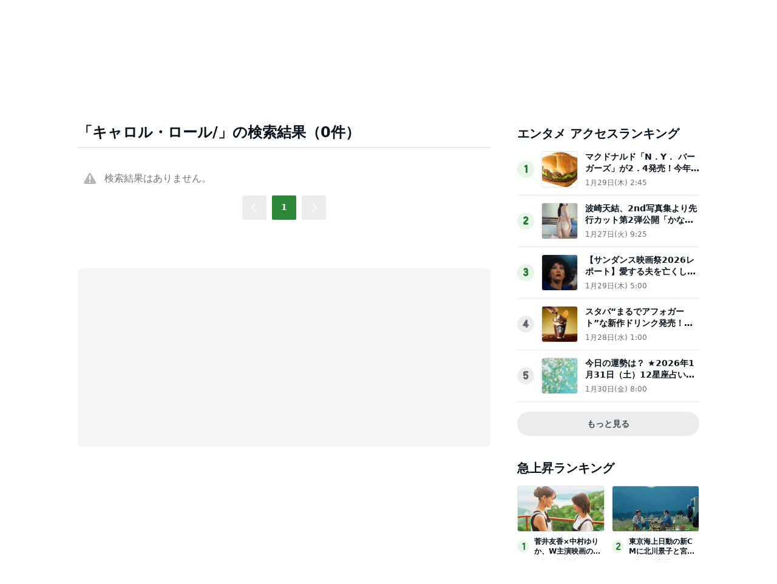

--- FILE ---
content_type: text/html; charset=utf-8
request_url: https://www.google.com/recaptcha/api2/aframe
body_size: 267
content:
<!DOCTYPE HTML><html><head><meta http-equiv="content-type" content="text/html; charset=UTF-8"></head><body><script nonce="VWdf2Iy2L0bRXSsU0LaqGg">/** Anti-fraud and anti-abuse applications only. See google.com/recaptcha */ try{var clients={'sodar':'https://pagead2.googlesyndication.com/pagead/sodar?'};window.addEventListener("message",function(a){try{if(a.source===window.parent){var b=JSON.parse(a.data);var c=clients[b['id']];if(c){var d=document.createElement('img');d.src=c+b['params']+'&rc='+(localStorage.getItem("rc::a")?sessionStorage.getItem("rc::b"):"");window.document.body.appendChild(d);sessionStorage.setItem("rc::e",parseInt(sessionStorage.getItem("rc::e")||0)+1);localStorage.setItem("rc::h",'1769822174100');}}}catch(b){}});window.parent.postMessage("_grecaptcha_ready", "*");}catch(b){}</script></body></html>

--- FILE ---
content_type: application/javascript; charset=utf-8
request_url: https://fundingchoicesmessages.google.com/f/AGSKWxUINTbpUzUxuIE6BO222UHkGA5GtxdiegT6Dq6B1Xv2RRYBEXxchVz5obpWlI1rpFkC94zbzc3s0e_1XLTnkw6qYqq4G_zSUHDVyXaZT-KaR6IR4NSIEZlkp2OGQWog_hIJWnEhNPw6J22Ul6ufvLhpVEYgAVRQaMUOIKvXJtyRFGY9O4QF_tK6v0db/_-ad-category-/adVisit./adsrv./common_ad./match_ads.
body_size: -1285
content:
window['cbf5b7b3-3ee1-43f4-8c6f-9e9d044fcd8a'] = true;